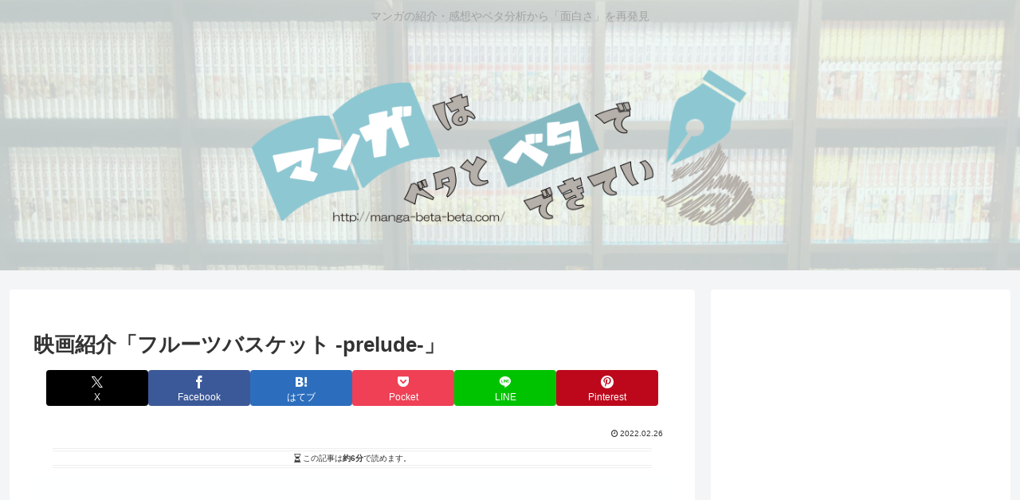

--- FILE ---
content_type: text/html; charset=utf-8
request_url: https://www.google.com/recaptcha/api2/aframe
body_size: 267
content:
<!DOCTYPE HTML><html><head><meta http-equiv="content-type" content="text/html; charset=UTF-8"></head><body><script nonce="T28lAj_ByQ7vBhreESXtkQ">/** Anti-fraud and anti-abuse applications only. See google.com/recaptcha */ try{var clients={'sodar':'https://pagead2.googlesyndication.com/pagead/sodar?'};window.addEventListener("message",function(a){try{if(a.source===window.parent){var b=JSON.parse(a.data);var c=clients[b['id']];if(c){var d=document.createElement('img');d.src=c+b['params']+'&rc='+(localStorage.getItem("rc::a")?sessionStorage.getItem("rc::b"):"");window.document.body.appendChild(d);sessionStorage.setItem("rc::e",parseInt(sessionStorage.getItem("rc::e")||0)+1);localStorage.setItem("rc::h",'1768873790322');}}}catch(b){}});window.parent.postMessage("_grecaptcha_ready", "*");}catch(b){}</script></body></html>